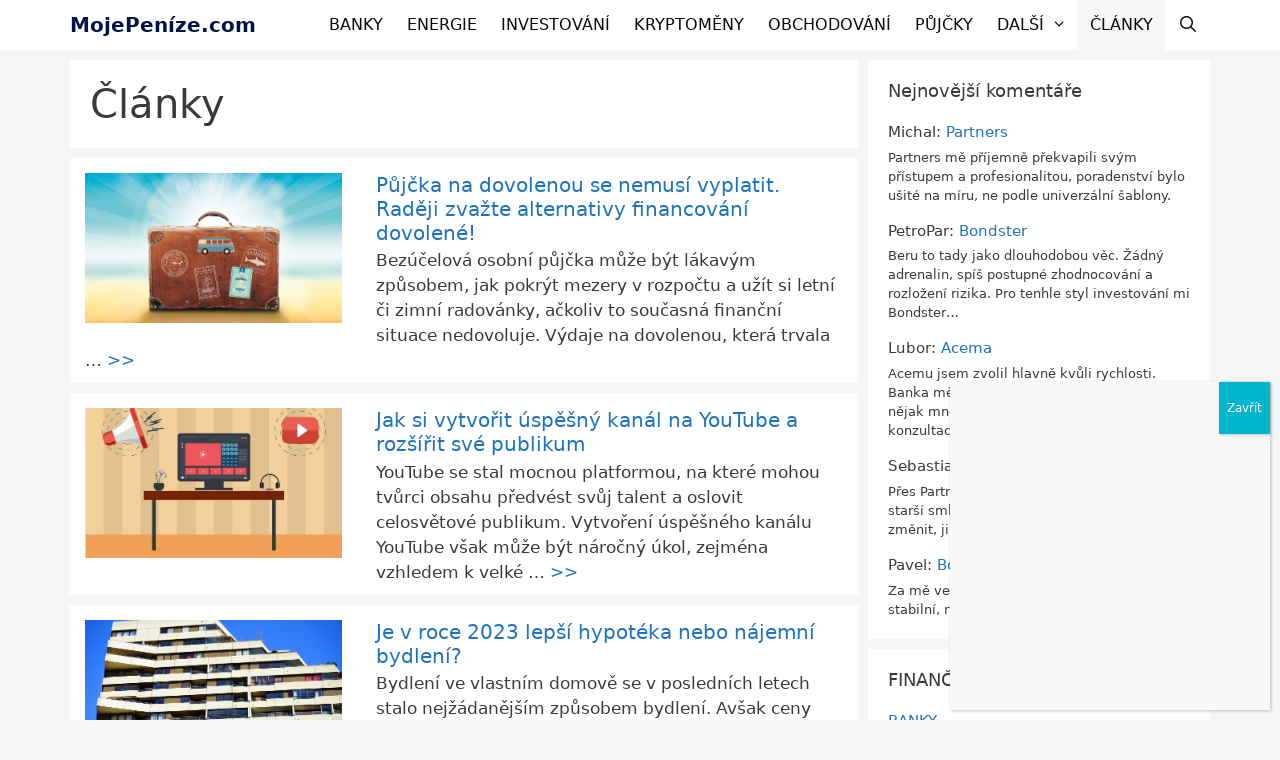

--- FILE ---
content_type: text/html; charset=UTF-8
request_url: https://www.mojepenize.com/category/clanky/
body_size: 16860
content:
<!DOCTYPE html>
<html lang="cs">
<head>
	<meta charset="UTF-8">
	<meta name='robots' content='index, follow, max-image-preview:large, max-snippet:-1, max-video-preview:-1' />
<meta name="viewport" content="width=device-width, initial-scale=1">
	<!-- This site is optimized with the Yoast SEO plugin v22.5 - https://yoast.com/wordpress/plugins/seo/ -->
	<title>Články Archivy - MojePeníze.com</title>
	<link rel="canonical" href="https://www.mojepenize.com/category/clanky/" />
	<link rel="next" href="https://www.mojepenize.com/category/clanky/page/2/" />
	<meta property="og:locale" content="cs_CZ" />
	<meta property="og:type" content="article" />
	<meta property="og:title" content="Články Archivy - MojePeníze.com" />
	<meta property="og:url" content="https://www.mojepenize.com/category/clanky/" />
	<meta property="og:site_name" content="MojePeníze.com" />
	<meta name="twitter:card" content="summary_large_image" />
	<script type="application/ld+json" class="yoast-schema-graph">{"@context":"https://schema.org","@graph":[{"@type":"CollectionPage","@id":"https://www.mojepenize.com/category/clanky/","url":"https://www.mojepenize.com/category/clanky/","name":"Články Archivy - MojePeníze.com","isPartOf":{"@id":"https://www.mojepenize.com/#website"},"primaryImageOfPage":{"@id":"https://www.mojepenize.com/category/clanky/#primaryimage"},"image":{"@id":"https://www.mojepenize.com/category/clanky/#primaryimage"},"thumbnailUrl":"https://www.mojepenize.com/wp-content/uploads/2024/01/pujcka-na-dovolenou.jpg","breadcrumb":{"@id":"https://www.mojepenize.com/category/clanky/#breadcrumb"},"inLanguage":"cs"},{"@type":"ImageObject","inLanguage":"cs","@id":"https://www.mojepenize.com/category/clanky/#primaryimage","url":"https://www.mojepenize.com/wp-content/uploads/2024/01/pujcka-na-dovolenou.jpg","contentUrl":"https://www.mojepenize.com/wp-content/uploads/2024/01/pujcka-na-dovolenou.jpg","width":1280,"height":853},{"@type":"BreadcrumbList","@id":"https://www.mojepenize.com/category/clanky/#breadcrumb","itemListElement":[{"@type":"ListItem","position":1,"name":"Domů","item":"https://www.mojepenize.com/"},{"@type":"ListItem","position":2,"name":"Články"}]},{"@type":"WebSite","@id":"https://www.mojepenize.com/#website","url":"https://www.mojepenize.com/","name":"MojePeníze.com","description":"Svět financí jednoduše!","potentialAction":[{"@type":"SearchAction","target":{"@type":"EntryPoint","urlTemplate":"https://www.mojepenize.com/?s={search_term_string}"},"query-input":"required name=search_term_string"}],"inLanguage":"cs"}]}</script>
	<!-- / Yoast SEO plugin. -->


<link rel="alternate" type="application/rss+xml" title="MojePeníze.com &raquo; RSS zdroj" href="https://www.mojepenize.com/feed/" />
<link rel="alternate" type="application/rss+xml" title="MojePeníze.com &raquo; RSS komentářů" href="https://www.mojepenize.com/comments/feed/" />
<link rel="alternate" type="application/rss+xml" title="MojePeníze.com &raquo; RSS pro rubriku Články" href="https://www.mojepenize.com/category/clanky/feed/" />
<script>
window._wpemojiSettings = {"baseUrl":"https:\/\/s.w.org\/images\/core\/emoji\/15.0.3\/72x72\/","ext":".png","svgUrl":"https:\/\/s.w.org\/images\/core\/emoji\/15.0.3\/svg\/","svgExt":".svg","source":{"concatemoji":"https:\/\/www.mojepenize.com\/wp-includes\/js\/wp-emoji-release.min.js?ver=6.5.7"}};
/*! This file is auto-generated */
!function(i,n){var o,s,e;function c(e){try{var t={supportTests:e,timestamp:(new Date).valueOf()};sessionStorage.setItem(o,JSON.stringify(t))}catch(e){}}function p(e,t,n){e.clearRect(0,0,e.canvas.width,e.canvas.height),e.fillText(t,0,0);var t=new Uint32Array(e.getImageData(0,0,e.canvas.width,e.canvas.height).data),r=(e.clearRect(0,0,e.canvas.width,e.canvas.height),e.fillText(n,0,0),new Uint32Array(e.getImageData(0,0,e.canvas.width,e.canvas.height).data));return t.every(function(e,t){return e===r[t]})}function u(e,t,n){switch(t){case"flag":return n(e,"\ud83c\udff3\ufe0f\u200d\u26a7\ufe0f","\ud83c\udff3\ufe0f\u200b\u26a7\ufe0f")?!1:!n(e,"\ud83c\uddfa\ud83c\uddf3","\ud83c\uddfa\u200b\ud83c\uddf3")&&!n(e,"\ud83c\udff4\udb40\udc67\udb40\udc62\udb40\udc65\udb40\udc6e\udb40\udc67\udb40\udc7f","\ud83c\udff4\u200b\udb40\udc67\u200b\udb40\udc62\u200b\udb40\udc65\u200b\udb40\udc6e\u200b\udb40\udc67\u200b\udb40\udc7f");case"emoji":return!n(e,"\ud83d\udc26\u200d\u2b1b","\ud83d\udc26\u200b\u2b1b")}return!1}function f(e,t,n){var r="undefined"!=typeof WorkerGlobalScope&&self instanceof WorkerGlobalScope?new OffscreenCanvas(300,150):i.createElement("canvas"),a=r.getContext("2d",{willReadFrequently:!0}),o=(a.textBaseline="top",a.font="600 32px Arial",{});return e.forEach(function(e){o[e]=t(a,e,n)}),o}function t(e){var t=i.createElement("script");t.src=e,t.defer=!0,i.head.appendChild(t)}"undefined"!=typeof Promise&&(o="wpEmojiSettingsSupports",s=["flag","emoji"],n.supports={everything:!0,everythingExceptFlag:!0},e=new Promise(function(e){i.addEventListener("DOMContentLoaded",e,{once:!0})}),new Promise(function(t){var n=function(){try{var e=JSON.parse(sessionStorage.getItem(o));if("object"==typeof e&&"number"==typeof e.timestamp&&(new Date).valueOf()<e.timestamp+604800&&"object"==typeof e.supportTests)return e.supportTests}catch(e){}return null}();if(!n){if("undefined"!=typeof Worker&&"undefined"!=typeof OffscreenCanvas&&"undefined"!=typeof URL&&URL.createObjectURL&&"undefined"!=typeof Blob)try{var e="postMessage("+f.toString()+"("+[JSON.stringify(s),u.toString(),p.toString()].join(",")+"));",r=new Blob([e],{type:"text/javascript"}),a=new Worker(URL.createObjectURL(r),{name:"wpTestEmojiSupports"});return void(a.onmessage=function(e){c(n=e.data),a.terminate(),t(n)})}catch(e){}c(n=f(s,u,p))}t(n)}).then(function(e){for(var t in e)n.supports[t]=e[t],n.supports.everything=n.supports.everything&&n.supports[t],"flag"!==t&&(n.supports.everythingExceptFlag=n.supports.everythingExceptFlag&&n.supports[t]);n.supports.everythingExceptFlag=n.supports.everythingExceptFlag&&!n.supports.flag,n.DOMReady=!1,n.readyCallback=function(){n.DOMReady=!0}}).then(function(){return e}).then(function(){var e;n.supports.everything||(n.readyCallback(),(e=n.source||{}).concatemoji?t(e.concatemoji):e.wpemoji&&e.twemoji&&(t(e.twemoji),t(e.wpemoji)))}))}((window,document),window._wpemojiSettings);
</script>
<!-- mojepenize.com is managing ads with Advanced Ads --><script id="mojep-ready">
			window.advanced_ads_ready=function(e,a){a=a||"complete";var d=function(e){return"interactive"===a?"loading"!==e:"complete"===e};d(document.readyState)?e():document.addEventListener("readystatechange",(function(a){d(a.target.readyState)&&e()}),{once:"interactive"===a})},window.advanced_ads_ready_queue=window.advanced_ads_ready_queue||[];		</script>
		<style id='wp-emoji-styles-inline-css'>

	img.wp-smiley, img.emoji {
		display: inline !important;
		border: none !important;
		box-shadow: none !important;
		height: 1em !important;
		width: 1em !important;
		margin: 0 0.07em !important;
		vertical-align: -0.1em !important;
		background: none !important;
		padding: 0 !important;
	}
</style>
<link rel='stylesheet' id='wp-block-library-css' href='https://www.mojepenize.com/wp-includes/css/dist/block-library/style.min.css?ver=6.5.7' media='all' />
<style id='classic-theme-styles-inline-css'>
/*! This file is auto-generated */
.wp-block-button__link{color:#fff;background-color:#32373c;border-radius:9999px;box-shadow:none;text-decoration:none;padding:calc(.667em + 2px) calc(1.333em + 2px);font-size:1.125em}.wp-block-file__button{background:#32373c;color:#fff;text-decoration:none}
</style>
<style id='global-styles-inline-css'>
body{--wp--preset--color--black: #000000;--wp--preset--color--cyan-bluish-gray: #abb8c3;--wp--preset--color--white: #ffffff;--wp--preset--color--pale-pink: #f78da7;--wp--preset--color--vivid-red: #cf2e2e;--wp--preset--color--luminous-vivid-orange: #ff6900;--wp--preset--color--luminous-vivid-amber: #fcb900;--wp--preset--color--light-green-cyan: #7bdcb5;--wp--preset--color--vivid-green-cyan: #00d084;--wp--preset--color--pale-cyan-blue: #8ed1fc;--wp--preset--color--vivid-cyan-blue: #0693e3;--wp--preset--color--vivid-purple: #9b51e0;--wp--preset--color--contrast: var(--contrast);--wp--preset--color--contrast-2: var(--contrast-2);--wp--preset--color--contrast-3: var(--contrast-3);--wp--preset--color--base: var(--base);--wp--preset--color--base-2: var(--base-2);--wp--preset--color--base-3: var(--base-3);--wp--preset--color--accent: var(--accent);--wp--preset--gradient--vivid-cyan-blue-to-vivid-purple: linear-gradient(135deg,rgba(6,147,227,1) 0%,rgb(155,81,224) 100%);--wp--preset--gradient--light-green-cyan-to-vivid-green-cyan: linear-gradient(135deg,rgb(122,220,180) 0%,rgb(0,208,130) 100%);--wp--preset--gradient--luminous-vivid-amber-to-luminous-vivid-orange: linear-gradient(135deg,rgba(252,185,0,1) 0%,rgba(255,105,0,1) 100%);--wp--preset--gradient--luminous-vivid-orange-to-vivid-red: linear-gradient(135deg,rgba(255,105,0,1) 0%,rgb(207,46,46) 100%);--wp--preset--gradient--very-light-gray-to-cyan-bluish-gray: linear-gradient(135deg,rgb(238,238,238) 0%,rgb(169,184,195) 100%);--wp--preset--gradient--cool-to-warm-spectrum: linear-gradient(135deg,rgb(74,234,220) 0%,rgb(151,120,209) 20%,rgb(207,42,186) 40%,rgb(238,44,130) 60%,rgb(251,105,98) 80%,rgb(254,248,76) 100%);--wp--preset--gradient--blush-light-purple: linear-gradient(135deg,rgb(255,206,236) 0%,rgb(152,150,240) 100%);--wp--preset--gradient--blush-bordeaux: linear-gradient(135deg,rgb(254,205,165) 0%,rgb(254,45,45) 50%,rgb(107,0,62) 100%);--wp--preset--gradient--luminous-dusk: linear-gradient(135deg,rgb(255,203,112) 0%,rgb(199,81,192) 50%,rgb(65,88,208) 100%);--wp--preset--gradient--pale-ocean: linear-gradient(135deg,rgb(255,245,203) 0%,rgb(182,227,212) 50%,rgb(51,167,181) 100%);--wp--preset--gradient--electric-grass: linear-gradient(135deg,rgb(202,248,128) 0%,rgb(113,206,126) 100%);--wp--preset--gradient--midnight: linear-gradient(135deg,rgb(2,3,129) 0%,rgb(40,116,252) 100%);--wp--preset--font-size--small: 13px;--wp--preset--font-size--medium: 20px;--wp--preset--font-size--large: 36px;--wp--preset--font-size--x-large: 42px;--wp--preset--spacing--20: 0.44rem;--wp--preset--spacing--30: 0.67rem;--wp--preset--spacing--40: 1rem;--wp--preset--spacing--50: 1.5rem;--wp--preset--spacing--60: 2.25rem;--wp--preset--spacing--70: 3.38rem;--wp--preset--spacing--80: 5.06rem;--wp--preset--shadow--natural: 6px 6px 9px rgba(0, 0, 0, 0.2);--wp--preset--shadow--deep: 12px 12px 50px rgba(0, 0, 0, 0.4);--wp--preset--shadow--sharp: 6px 6px 0px rgba(0, 0, 0, 0.2);--wp--preset--shadow--outlined: 6px 6px 0px -3px rgba(255, 255, 255, 1), 6px 6px rgba(0, 0, 0, 1);--wp--preset--shadow--crisp: 6px 6px 0px rgba(0, 0, 0, 1);}:where(.is-layout-flex){gap: 0.5em;}:where(.is-layout-grid){gap: 0.5em;}body .is-layout-flex{display: flex;}body .is-layout-flex{flex-wrap: wrap;align-items: center;}body .is-layout-flex > *{margin: 0;}body .is-layout-grid{display: grid;}body .is-layout-grid > *{margin: 0;}:where(.wp-block-columns.is-layout-flex){gap: 2em;}:where(.wp-block-columns.is-layout-grid){gap: 2em;}:where(.wp-block-post-template.is-layout-flex){gap: 1.25em;}:where(.wp-block-post-template.is-layout-grid){gap: 1.25em;}.has-black-color{color: var(--wp--preset--color--black) !important;}.has-cyan-bluish-gray-color{color: var(--wp--preset--color--cyan-bluish-gray) !important;}.has-white-color{color: var(--wp--preset--color--white) !important;}.has-pale-pink-color{color: var(--wp--preset--color--pale-pink) !important;}.has-vivid-red-color{color: var(--wp--preset--color--vivid-red) !important;}.has-luminous-vivid-orange-color{color: var(--wp--preset--color--luminous-vivid-orange) !important;}.has-luminous-vivid-amber-color{color: var(--wp--preset--color--luminous-vivid-amber) !important;}.has-light-green-cyan-color{color: var(--wp--preset--color--light-green-cyan) !important;}.has-vivid-green-cyan-color{color: var(--wp--preset--color--vivid-green-cyan) !important;}.has-pale-cyan-blue-color{color: var(--wp--preset--color--pale-cyan-blue) !important;}.has-vivid-cyan-blue-color{color: var(--wp--preset--color--vivid-cyan-blue) !important;}.has-vivid-purple-color{color: var(--wp--preset--color--vivid-purple) !important;}.has-black-background-color{background-color: var(--wp--preset--color--black) !important;}.has-cyan-bluish-gray-background-color{background-color: var(--wp--preset--color--cyan-bluish-gray) !important;}.has-white-background-color{background-color: var(--wp--preset--color--white) !important;}.has-pale-pink-background-color{background-color: var(--wp--preset--color--pale-pink) !important;}.has-vivid-red-background-color{background-color: var(--wp--preset--color--vivid-red) !important;}.has-luminous-vivid-orange-background-color{background-color: var(--wp--preset--color--luminous-vivid-orange) !important;}.has-luminous-vivid-amber-background-color{background-color: var(--wp--preset--color--luminous-vivid-amber) !important;}.has-light-green-cyan-background-color{background-color: var(--wp--preset--color--light-green-cyan) !important;}.has-vivid-green-cyan-background-color{background-color: var(--wp--preset--color--vivid-green-cyan) !important;}.has-pale-cyan-blue-background-color{background-color: var(--wp--preset--color--pale-cyan-blue) !important;}.has-vivid-cyan-blue-background-color{background-color: var(--wp--preset--color--vivid-cyan-blue) !important;}.has-vivid-purple-background-color{background-color: var(--wp--preset--color--vivid-purple) !important;}.has-black-border-color{border-color: var(--wp--preset--color--black) !important;}.has-cyan-bluish-gray-border-color{border-color: var(--wp--preset--color--cyan-bluish-gray) !important;}.has-white-border-color{border-color: var(--wp--preset--color--white) !important;}.has-pale-pink-border-color{border-color: var(--wp--preset--color--pale-pink) !important;}.has-vivid-red-border-color{border-color: var(--wp--preset--color--vivid-red) !important;}.has-luminous-vivid-orange-border-color{border-color: var(--wp--preset--color--luminous-vivid-orange) !important;}.has-luminous-vivid-amber-border-color{border-color: var(--wp--preset--color--luminous-vivid-amber) !important;}.has-light-green-cyan-border-color{border-color: var(--wp--preset--color--light-green-cyan) !important;}.has-vivid-green-cyan-border-color{border-color: var(--wp--preset--color--vivid-green-cyan) !important;}.has-pale-cyan-blue-border-color{border-color: var(--wp--preset--color--pale-cyan-blue) !important;}.has-vivid-cyan-blue-border-color{border-color: var(--wp--preset--color--vivid-cyan-blue) !important;}.has-vivid-purple-border-color{border-color: var(--wp--preset--color--vivid-purple) !important;}.has-vivid-cyan-blue-to-vivid-purple-gradient-background{background: var(--wp--preset--gradient--vivid-cyan-blue-to-vivid-purple) !important;}.has-light-green-cyan-to-vivid-green-cyan-gradient-background{background: var(--wp--preset--gradient--light-green-cyan-to-vivid-green-cyan) !important;}.has-luminous-vivid-amber-to-luminous-vivid-orange-gradient-background{background: var(--wp--preset--gradient--luminous-vivid-amber-to-luminous-vivid-orange) !important;}.has-luminous-vivid-orange-to-vivid-red-gradient-background{background: var(--wp--preset--gradient--luminous-vivid-orange-to-vivid-red) !important;}.has-very-light-gray-to-cyan-bluish-gray-gradient-background{background: var(--wp--preset--gradient--very-light-gray-to-cyan-bluish-gray) !important;}.has-cool-to-warm-spectrum-gradient-background{background: var(--wp--preset--gradient--cool-to-warm-spectrum) !important;}.has-blush-light-purple-gradient-background{background: var(--wp--preset--gradient--blush-light-purple) !important;}.has-blush-bordeaux-gradient-background{background: var(--wp--preset--gradient--blush-bordeaux) !important;}.has-luminous-dusk-gradient-background{background: var(--wp--preset--gradient--luminous-dusk) !important;}.has-pale-ocean-gradient-background{background: var(--wp--preset--gradient--pale-ocean) !important;}.has-electric-grass-gradient-background{background: var(--wp--preset--gradient--electric-grass) !important;}.has-midnight-gradient-background{background: var(--wp--preset--gradient--midnight) !important;}.has-small-font-size{font-size: var(--wp--preset--font-size--small) !important;}.has-medium-font-size{font-size: var(--wp--preset--font-size--medium) !important;}.has-large-font-size{font-size: var(--wp--preset--font-size--large) !important;}.has-x-large-font-size{font-size: var(--wp--preset--font-size--x-large) !important;}
.wp-block-navigation a:where(:not(.wp-element-button)){color: inherit;}
:where(.wp-block-post-template.is-layout-flex){gap: 1.25em;}:where(.wp-block-post-template.is-layout-grid){gap: 1.25em;}
:where(.wp-block-columns.is-layout-flex){gap: 2em;}:where(.wp-block-columns.is-layout-grid){gap: 2em;}
.wp-block-pullquote{font-size: 1.5em;line-height: 1.6;}
</style>
<link rel='stylesheet' id='wp-show-posts-css' href='https://www.mojepenize.com/wp-content/plugins/wp-show-posts/css/wp-show-posts-min.css?ver=1.1.6' media='all' />
<link rel='stylesheet' id='generate-style-grid-css' href='https://www.mojepenize.com/wp-content/themes/generatepress/assets/css/unsemantic-grid.min.css?ver=3.4.0' media='all' />
<link rel='stylesheet' id='generate-style-css' href='https://www.mojepenize.com/wp-content/themes/generatepress/assets/css/style.min.css?ver=3.4.0' media='all' />
<style id='generate-style-inline-css'>
.resize-featured-image .post-image img {width: 257px;height: 150px;-o-object-fit: cover;object-fit: cover;}
body{background-color:#f5f6f6;color:#3a3a3a;}a{color:#1e73be;}a:hover, a:focus, a:active{color:#000000;}body .grid-container{max-width:1140px;}.wp-block-group__inner-container{max-width:1140px;margin-left:auto;margin-right:auto;}.generate-back-to-top{font-size:20px;border-radius:3px;position:fixed;bottom:30px;right:30px;line-height:40px;width:40px;text-align:center;z-index:10;transition:opacity 300ms ease-in-out;opacity:0.1;transform:translateY(1000px);}.generate-back-to-top__show{opacity:1;transform:translateY(0);}.navigation-search{position:absolute;left:-99999px;pointer-events:none;visibility:hidden;z-index:20;width:100%;top:0;transition:opacity 100ms ease-in-out;opacity:0;}.navigation-search.nav-search-active{left:0;right:0;pointer-events:auto;visibility:visible;opacity:1;}.navigation-search input[type="search"]{outline:0;border:0;vertical-align:bottom;line-height:1;opacity:0.9;width:100%;z-index:20;border-radius:0;-webkit-appearance:none;height:60px;}.navigation-search input::-ms-clear{display:none;width:0;height:0;}.navigation-search input::-ms-reveal{display:none;width:0;height:0;}.navigation-search input::-webkit-search-decoration, .navigation-search input::-webkit-search-cancel-button, .navigation-search input::-webkit-search-results-button, .navigation-search input::-webkit-search-results-decoration{display:none;}.main-navigation li.search-item{z-index:21;}li.search-item.active{transition:opacity 100ms ease-in-out;}.nav-left-sidebar .main-navigation li.search-item.active,.nav-right-sidebar .main-navigation li.search-item.active{width:auto;display:inline-block;float:right;}.gen-sidebar-nav .navigation-search{top:auto;bottom:0;}:root{--contrast:#222222;--contrast-2:#575760;--contrast-3:#b2b2be;--base:#f0f0f0;--base-2:#f7f8f9;--base-3:#ffffff;--accent:#1e73be;}:root .has-contrast-color{color:var(--contrast);}:root .has-contrast-background-color{background-color:var(--contrast);}:root .has-contrast-2-color{color:var(--contrast-2);}:root .has-contrast-2-background-color{background-color:var(--contrast-2);}:root .has-contrast-3-color{color:var(--contrast-3);}:root .has-contrast-3-background-color{background-color:var(--contrast-3);}:root .has-base-color{color:var(--base);}:root .has-base-background-color{background-color:var(--base);}:root .has-base-2-color{color:var(--base-2);}:root .has-base-2-background-color{background-color:var(--base-2);}:root .has-base-3-color{color:var(--base-3);}:root .has-base-3-background-color{background-color:var(--base-3);}:root .has-accent-color{color:var(--accent);}:root .has-accent-background-color{background-color:var(--accent);}body, button, input, select, textarea{font-family:-apple-system, system-ui, BlinkMacSystemFont, "Segoe UI", Helvetica, Arial, sans-serif, "Apple Color Emoji", "Segoe UI Emoji", "Segoe UI Symbol";}body{line-height:1.5;}.entry-content > [class*="wp-block-"]:not(:last-child):not(.wp-block-heading){margin-bottom:1.5em;}.main-title{font-size:20px;}.main-navigation a, .menu-toggle{font-weight:500;text-transform:uppercase;font-size:16px;}.main-navigation .main-nav ul ul li a{font-size:15px;}.sidebar .widget, .footer-widgets .widget{font-size:15px;}h1{font-weight:300;font-size:40px;}h2{font-weight:500;font-size:24px;}h3{font-weight:500;font-size:18px;}h4{font-size:16px;}h5{font-size:inherit;}@media (max-width:768px){.main-title{font-size:20px;}h1{font-size:30px;}h2{font-size:25px;}}.top-bar{background-color:#636363;color:#ffffff;}.top-bar a{color:#ffffff;}.top-bar a:hover{color:#303030;}.site-header{background-color:#ffffff;color:#3a3a3a;}.site-header a{color:#3a3a3a;}.main-title a,.main-title a:hover{color:#001349;}.site-description{color:#757575;}.mobile-menu-control-wrapper .menu-toggle,.mobile-menu-control-wrapper .menu-toggle:hover,.mobile-menu-control-wrapper .menu-toggle:focus,.has-inline-mobile-toggle #site-navigation.toggled{background-color:rgba(0, 0, 0, 0.02);}.main-navigation,.main-navigation ul ul{background-color:#ffffff;}.main-navigation .main-nav ul li a, .main-navigation .menu-toggle, .main-navigation .menu-bar-items{color:#0a0a0a;}.main-navigation .main-nav ul li:not([class*="current-menu-"]):hover > a, .main-navigation .main-nav ul li:not([class*="current-menu-"]):focus > a, .main-navigation .main-nav ul li.sfHover:not([class*="current-menu-"]) > a, .main-navigation .menu-bar-item:hover > a, .main-navigation .menu-bar-item.sfHover > a{color:#3f3f3f;background-color:#f2f9fc;}button.menu-toggle:hover,button.menu-toggle:focus,.main-navigation .mobile-bar-items a,.main-navigation .mobile-bar-items a:hover,.main-navigation .mobile-bar-items a:focus{color:#0a0a0a;}.main-navigation .main-nav ul li[class*="current-menu-"] > a{color:#0a0a0a;background-color:#f5f6f6;}.navigation-search input[type="search"],.navigation-search input[type="search"]:active, .navigation-search input[type="search"]:focus, .main-navigation .main-nav ul li.search-item.active > a, .main-navigation .menu-bar-items .search-item.active > a{color:#0a0a0a;background-color:#f2f9fc;}.main-navigation ul ul{background-color:#f4f4f4;}.main-navigation .main-nav ul ul li a{color:#0a0a0a;}.main-navigation .main-nav ul ul li:not([class*="current-menu-"]):hover > a,.main-navigation .main-nav ul ul li:not([class*="current-menu-"]):focus > a, .main-navigation .main-nav ul ul li.sfHover:not([class*="current-menu-"]) > a{color:#0a0a0a;background-color:#f2f2f2;}.main-navigation .main-nav ul ul li[class*="current-menu-"] > a{color:#0a0a0a;background-color:rgba(244,244,244,0.76);}.separate-containers .inside-article, .separate-containers .comments-area, .separate-containers .page-header, .one-container .container, .separate-containers .paging-navigation, .inside-page-header{background-color:#ffffff;}.entry-meta{color:#595959;}.entry-meta a{color:#595959;}.entry-meta a:hover{color:#1e73be;}.sidebar .widget{background-color:#ffffff;}.sidebar .widget .widget-title{color:#000000;}.footer-widgets{color:var(--contrast);background-color:#282828;}.footer-widgets a:hover{color:var(--contrast);}.footer-widgets .widget-title{color:#000000;}.site-info{color:#0f0f0f;background-color:#ffffff;}.site-info a{color:var(--contrast);}.site-info a:hover{color:#606060;}.footer-bar .widget_nav_menu .current-menu-item a{color:#606060;}input[type="text"],input[type="email"],input[type="url"],input[type="password"],input[type="search"],input[type="tel"],input[type="number"],textarea,select{color:#666666;background-color:#fafafa;border-color:#cccccc;}input[type="text"]:focus,input[type="email"]:focus,input[type="url"]:focus,input[type="password"]:focus,input[type="search"]:focus,input[type="tel"]:focus,input[type="number"]:focus,textarea:focus,select:focus{color:#666666;background-color:#ffffff;border-color:#bfbfbf;}button,html input[type="button"],input[type="reset"],input[type="submit"],a.button,a.wp-block-button__link:not(.has-background){color:#ffffff;background-color:#666666;}button:hover,html input[type="button"]:hover,input[type="reset"]:hover,input[type="submit"]:hover,a.button:hover,button:focus,html input[type="button"]:focus,input[type="reset"]:focus,input[type="submit"]:focus,a.button:focus,a.wp-block-button__link:not(.has-background):active,a.wp-block-button__link:not(.has-background):focus,a.wp-block-button__link:not(.has-background):hover{color:#ffffff;background-color:#3f3f3f;}a.generate-back-to-top{background-color:rgba( 0,0,0,0.4 );color:#ffffff;}a.generate-back-to-top:hover,a.generate-back-to-top:focus{background-color:rgba( 0,0,0,0.6 );color:#ffffff;}:root{--gp-search-modal-bg-color:var(--base-3);--gp-search-modal-text-color:var(--contrast);--gp-search-modal-overlay-bg-color:rgba(0,0,0,0.2);}@media (max-width: 768px){.main-navigation .menu-bar-item:hover > a, .main-navigation .menu-bar-item.sfHover > a{background:none;color:#0a0a0a;}}.inside-top-bar{padding:10px;}.inside-header{padding:40px;}.separate-containers .inside-article, .separate-containers .comments-area, .separate-containers .page-header, .separate-containers .paging-navigation, .one-container .site-content, .inside-page-header{padding:20px;}.site-main .wp-block-group__inner-container{padding:20px;}.entry-content .alignwide, body:not(.no-sidebar) .entry-content .alignfull{margin-left:-20px;width:calc(100% + 40px);max-width:calc(100% + 40px);}.one-container.right-sidebar .site-main,.one-container.both-right .site-main{margin-right:20px;}.one-container.left-sidebar .site-main,.one-container.both-left .site-main{margin-left:20px;}.one-container.both-sidebars .site-main{margin:0px 20px 0px 20px;}.separate-containers .widget, .separate-containers .site-main > *, .separate-containers .page-header, .widget-area .main-navigation{margin-bottom:10px;}.separate-containers .site-main{margin:10px;}.both-right.separate-containers .inside-left-sidebar{margin-right:5px;}.both-right.separate-containers .inside-right-sidebar{margin-left:5px;}.both-left.separate-containers .inside-left-sidebar{margin-right:5px;}.both-left.separate-containers .inside-right-sidebar{margin-left:5px;}.separate-containers .page-header-image, .separate-containers .page-header-contained, .separate-containers .page-header-image-single, .separate-containers .page-header-content-single{margin-top:10px;}.separate-containers .inside-right-sidebar, .separate-containers .inside-left-sidebar{margin-top:10px;margin-bottom:10px;}.main-navigation .main-nav ul li a,.menu-toggle,.main-navigation .mobile-bar-items a{padding-left:12px;padding-right:12px;line-height:50px;}.main-navigation .main-nav ul ul li a{padding:10px 12px 10px 12px;}.navigation-search input[type="search"]{height:50px;}.rtl .menu-item-has-children .dropdown-menu-toggle{padding-left:12px;}.menu-item-has-children .dropdown-menu-toggle{padding-right:12px;}.rtl .main-navigation .main-nav ul li.menu-item-has-children > a{padding-right:12px;}.widget-area .widget{padding:20px;}.footer-widgets{padding:20px;}.site-info{padding:20px;}@media (max-width:768px){.separate-containers .inside-article, .separate-containers .comments-area, .separate-containers .page-header, .separate-containers .paging-navigation, .one-container .site-content, .inside-page-header{padding:30px;}.site-main .wp-block-group__inner-container{padding:30px;}.site-info{padding-right:10px;padding-left:10px;}.entry-content .alignwide, body:not(.no-sidebar) .entry-content .alignfull{margin-left:-30px;width:calc(100% + 60px);max-width:calc(100% + 60px);}}@media (max-width: 768px){.main-navigation .menu-toggle,.main-navigation .mobile-bar-items,.sidebar-nav-mobile:not(#sticky-placeholder){display:block;}.main-navigation ul,.gen-sidebar-nav{display:none;}[class*="nav-float-"] .site-header .inside-header > *{float:none;clear:both;}}
.dynamic-author-image-rounded{border-radius:100%;}.dynamic-featured-image, .dynamic-author-image{vertical-align:middle;}.one-container.blog .dynamic-content-template:not(:last-child), .one-container.archive .dynamic-content-template:not(:last-child){padding-bottom:0px;}.dynamic-entry-excerpt > p:last-child{margin-bottom:0px;}
.main-navigation .main-nav ul li a,.menu-toggle,.main-navigation .mobile-bar-items a{transition: line-height 300ms ease}
h2.entry-title{font-size:20px;}.navigation-branding .main-title{font-weight:bold;text-transform:none;font-size:20px;}@media (max-width: 768px){.navigation-branding .main-title{font-size:20px;}}
.post-image:not(:first-child), .page-content:not(:first-child), .entry-content:not(:first-child), .entry-summary:not(:first-child), footer.entry-meta{margin-top:0.2em;}.post-image-above-header .inside-article div.featured-image, .post-image-above-header .inside-article div.post-image{margin-bottom:0.2em;}
</style>
<link rel='stylesheet' id='generate-mobile-style-css' href='https://www.mojepenize.com/wp-content/themes/generatepress/assets/css/mobile.min.css?ver=3.4.0' media='all' />
<link rel='stylesheet' id='generate-font-icons-css' href='https://www.mojepenize.com/wp-content/themes/generatepress/assets/css/components/font-icons.min.css?ver=3.4.0' media='all' />
<link rel='stylesheet' id='font-awesome-css' href='https://www.mojepenize.com/wp-content/themes/generatepress/assets/css/components/font-awesome.min.css?ver=4.7' media='all' />
<link rel='stylesheet' id='generate-child-css' href='https://www.mojepenize.com/wp-content/themes/generatepress-child/style.css?ver=1633634518' media='all' />
<link rel='stylesheet' id='recent-posts-widget-with-thumbnails-public-style-css' href='https://www.mojepenize.com/wp-content/plugins/recent-posts-widget-with-thumbnails/public.css?ver=7.1.1' media='all' />
<link rel='stylesheet' id='popup-maker-site-css' href='//www.mojepenize.com/wp-content/uploads/pum/pum-site-styles.css?generated=1713289473&#038;ver=1.18.5' media='all' />
<style id='generateblocks-inline-css'>
.gb-container .wp-block-image img{vertical-align:middle;}.gb-container .gb-shape{position:absolute;overflow:hidden;pointer-events:none;line-height:0;}.gb-container .gb-shape svg{fill:currentColor;}.gb-container-3831c1fa > .gb-inside-container{padding:0;max-width:1140px;margin-left:auto;margin-right:auto;}.gb-grid-wrapper > .gb-grid-column-3831c1fa > .gb-container{display:flex;flex-direction:column;height:100%;}.gb-container-33b64720 > .gb-inside-container{max-width:1140px;margin-left:auto;margin-right:auto;}.gb-grid-wrapper > .gb-grid-column-33b64720 > .gb-container{display:flex;flex-direction:column;height:100%;}
</style>
<link rel='stylesheet' id='generate-blog-images-css' href='https://www.mojepenize.com/wp-content/plugins/gp-premium/blog/functions/css/featured-images.min.css?ver=2.4.0' media='all' />
<link rel='stylesheet' id='generate-sticky-css' href='https://www.mojepenize.com/wp-content/plugins/gp-premium/menu-plus/functions/css/sticky.min.css?ver=2.4.0' media='all' />
<link rel='stylesheet' id='generate-navigation-branding-css' href='https://www.mojepenize.com/wp-content/plugins/gp-premium/menu-plus/functions/css/navigation-branding.min.css?ver=2.4.0' media='all' />
<style id='generate-navigation-branding-inline-css'>
.navigation-branding img, .site-logo.mobile-header-logo img{height:50px;width:auto;}.navigation-branding .main-title{line-height:50px;}@media (max-width: 1150px){#site-navigation .navigation-branding, #sticky-navigation .navigation-branding{margin-left:10px;}}@media (max-width: 768px){.main-navigation:not(.slideout-navigation) .main-nav{-ms-flex:0 0 100%;flex:0 0 100%;}.main-navigation:not(.slideout-navigation) .inside-navigation{-ms-flex-wrap:wrap;flex-wrap:wrap;display:-webkit-box;display:-ms-flexbox;display:flex;}.nav-aligned-center .navigation-branding, .nav-aligned-left .navigation-branding{margin-right:auto;}.nav-aligned-center  .main-navigation.has-branding:not(.slideout-navigation) .inside-navigation .main-nav,.nav-aligned-center  .main-navigation.has-sticky-branding.navigation-stick .inside-navigation .main-nav,.nav-aligned-left  .main-navigation.has-branding:not(.slideout-navigation) .inside-navigation .main-nav,.nav-aligned-left  .main-navigation.has-sticky-branding.navigation-stick .inside-navigation .main-nav{margin-right:0px;}}
</style>
<script src="https://www.mojepenize.com/wp-includes/js/jquery/jquery.min.js?ver=3.7.1" id="jquery-core-js"></script>
<script src="https://www.mojepenize.com/wp-includes/js/jquery/jquery-migrate.min.js?ver=3.4.1" id="jquery-migrate-js"></script>
<link rel="https://api.w.org/" href="https://www.mojepenize.com/wp-json/" /><link rel="alternate" type="application/json" href="https://www.mojepenize.com/wp-json/wp/v2/categories/1" /><link rel="EditURI" type="application/rsd+xml" title="RSD" href="https://www.mojepenize.com/xmlrpc.php?rsd" />
<meta name="generator" content="WordPress 6.5.7" />
</head>

<body class="archive category category-clanky category-1 wp-embed-responsive post-image-above-header post-image-aligned-left sticky-menu-no-transition sticky-enabled desktop-sticky-menu right-sidebar nav-below-header separate-containers fluid-header active-footer-widgets-1 nav-search-enabled nav-aligned-right header-aligned-left dropdown-hover" itemtype="https://schema.org/Blog" itemscope>
	<a class="screen-reader-text skip-link" href="#content" title="Přeskočit na obsah">Přeskočit na obsah</a>		<nav class="has-branding main-navigation sub-menu-right" id="site-navigation" aria-label="Primární"  itemtype="https://schema.org/SiteNavigationElement" itemscope>
			<div class="inside-navigation grid-container grid-parent">
				<div class="navigation-branding"><p class="main-title" itemprop="headline">
					<a href="https://www.mojepenize.com/" rel="home">
						MojePeníze.com
					</a>
				</p></div><form method="get" class="search-form navigation-search" action="https://www.mojepenize.com/">
					<input type="search" class="search-field" value="" name="s" title="Hledat" />
				</form>		<div class="mobile-bar-items">
						<span class="search-item">
				<a aria-label="Otevřít vyhledávání" href="#">
									</a>
			</span>
		</div>
						<button class="menu-toggle" aria-controls="primary-menu" aria-expanded="false">
					<span class="mobile-menu">Menu</span>				</button>
				<div id="primary-menu" class="main-nav"><ul id="menu-main-menu" class=" menu sf-menu"><li id="menu-item-2674" class="menu-item menu-item-type-post_type menu-item-object-page menu-item-2674"><a href="https://www.mojepenize.com/srovnani-bankovni-instituce/">Banky</a></li>
<li id="menu-item-2656" class="menu-item menu-item-type-post_type menu-item-object-page menu-item-2656"><a href="https://www.mojepenize.com/energeticke-spolecnosti/">Energie</a></li>
<li id="menu-item-2683" class="menu-item menu-item-type-post_type menu-item-object-page menu-item-2683"><a href="https://www.mojepenize.com/srovnani-investicni-spolecnosti-a-platformy/">Investování</a></li>
<li id="menu-item-2909" class="menu-item menu-item-type-post_type menu-item-object-page menu-item-2909"><a href="https://www.mojepenize.com/srovnani-kryptomenove-smenarny/">Kryptoměny</a></li>
<li id="menu-item-2687" class="menu-item menu-item-type-post_type menu-item-object-page menu-item-2687"><a href="https://www.mojepenize.com/srovnani-obchodni-spolecnosti-a-platformy/">Obchodování</a></li>
<li id="menu-item-2700" class="menu-item menu-item-type-post_type menu-item-object-page menu-item-2700"><a href="https://www.mojepenize.com/srovnani-nebankovni-pujcky/">Půjčky</a></li>
<li id="menu-item-2825" class="menu-item menu-item-type-custom menu-item-object-custom menu-item-has-children menu-item-2825"><a href="#">Další<span role="presentation" class="dropdown-menu-toggle"></span></a>
<ul class="sub-menu">
	<li id="menu-item-2717" class="menu-item menu-item-type-post_type menu-item-object-page menu-item-2717"><a href="https://www.mojepenize.com/srovnani-mobilni-operatori/">Mobilní operátoři</a></li>
	<li id="menu-item-3209" class="menu-item menu-item-type-post_type menu-item-object-page menu-item-3209"><a href="https://www.mojepenize.com/osobni-finance/">Osobní finance</a></li>
	<li id="menu-item-2678" class="menu-item menu-item-type-post_type menu-item-object-page menu-item-2678"><a href="https://www.mojepenize.com/srovnani-pojistovny/">Pojišťovny</a></li>
	<li id="menu-item-3208" class="menu-item menu-item-type-post_type menu-item-object-page menu-item-3208"><a href="https://www.mojepenize.com/prace-a-podnikani/">Práce a podnikání</a></li>
</ul>
</li>
<li id="menu-item-35" class="menu-item menu-item-type-taxonomy menu-item-object-category current-menu-item menu-item-35"><a href="https://www.mojepenize.com/category/clanky/" aria-current="page">Články</a></li>
<li class="search-item menu-item-align-right"><a aria-label="Otevřít vyhledávání" href="#"></a></li></ul></div>			</div>
		</nav>
		
	<div class="site grid-container container hfeed grid-parent" id="page">
				<div class="site-content" id="content">
			
	<div id="primary" class="content-area grid-parent mobile-grid-100 grid-70 tablet-grid-70">
		<main id="main" class="site-main">
					<header class="page-header" aria-label="Stránka">
			
			<h1 class="page-title">
				Články			</h1>

					</header>
		<article id="post-3433" class="post-3433 post type-post status-publish format-standard has-post-thumbnail hentry category-clanky tag-pujcky resize-featured-image" itemtype="https://schema.org/CreativeWork" itemscope>
	<div class="inside-article">
		<div class="post-image">
						
						<a href="https://www.mojepenize.com/pujcka-na-dovolenou-se-nemusi-vyplatit-radeji-zvazte-alternativy-financovani-dovolene/">
							<img width="1280" height="853" src="https://www.mojepenize.com/wp-content/uploads/2024/01/pujcka-na-dovolenou.jpg" class="attachment-full size-full wp-post-image" alt="" itemprop="image" decoding="async" fetchpriority="high" srcset="https://www.mojepenize.com/wp-content/uploads/2024/01/pujcka-na-dovolenou.jpg 1280w, https://www.mojepenize.com/wp-content/uploads/2024/01/pujcka-na-dovolenou-300x200.jpg 300w, https://www.mojepenize.com/wp-content/uploads/2024/01/pujcka-na-dovolenou-1024x682.jpg 1024w, https://www.mojepenize.com/wp-content/uploads/2024/01/pujcka-na-dovolenou-768x512.jpg 768w" sizes="(max-width: 1280px) 100vw, 1280px" />
						</a>
					</div>			<header class="entry-header">
				<h2 class="entry-title" itemprop="headline"><a href="https://www.mojepenize.com/pujcka-na-dovolenou-se-nemusi-vyplatit-radeji-zvazte-alternativy-financovani-dovolene/" rel="bookmark">Půjčka na dovolenou se nemusí vyplatit. Raději zvažte alternativy financování dovolené!</a></h2>			</header>
			
			<div class="entry-summary" itemprop="text">
				<p>Bezúčelová osobní půjčka může být lákavým způsobem, jak pokrýt mezery v rozpočtu a užít si letní či zimní radovánky, ačkoliv to současná finanční situace nedovoluje. Výdaje na dovolenou, která trvala &#8230; <a title="Půjčka na dovolenou se nemusí vyplatit. Raději zvažte alternativy financování dovolené!" class="read-more" href="https://www.mojepenize.com/pujcka-na-dovolenou-se-nemusi-vyplatit-radeji-zvazte-alternativy-financovani-dovolene/" aria-label="Read more about Půjčka na dovolenou se nemusí vyplatit. Raději zvažte alternativy financování dovolené!">&gt;&gt;</a></p>
			</div>

			</div>
</article>
<article id="post-3424" class="post-3424 post type-post status-publish format-standard has-post-thumbnail hentry category-clanky tag-youtube resize-featured-image" itemtype="https://schema.org/CreativeWork" itemscope>
	<div class="inside-article">
		<div class="post-image">
						
						<a href="https://www.mojepenize.com/jak-si-vytvorit-uspesny-kanal-na-youtube-a-rozsirit-sve-publikum/">
							<img width="1280" height="853" src="https://www.mojepenize.com/wp-content/uploads/2023/05/youtube-kanal.jpg" class="attachment-full size-full wp-post-image" alt="" itemprop="image" decoding="async" srcset="https://www.mojepenize.com/wp-content/uploads/2023/05/youtube-kanal.jpg 1280w, https://www.mojepenize.com/wp-content/uploads/2023/05/youtube-kanal-300x200.jpg 300w, https://www.mojepenize.com/wp-content/uploads/2023/05/youtube-kanal-1024x682.jpg 1024w, https://www.mojepenize.com/wp-content/uploads/2023/05/youtube-kanal-768x512.jpg 768w" sizes="(max-width: 1280px) 100vw, 1280px" />
						</a>
					</div>			<header class="entry-header">
				<h2 class="entry-title" itemprop="headline"><a href="https://www.mojepenize.com/jak-si-vytvorit-uspesny-kanal-na-youtube-a-rozsirit-sve-publikum/" rel="bookmark">Jak si vytvořit úspěšný kanál na YouTube a rozšířit své publikum</a></h2>			</header>
			
			<div class="entry-summary" itemprop="text">
				<p>YouTube se stal mocnou platformou, na které mohou tvůrci obsahu předvést svůj talent a oslovit celosvětové publikum. Vytvoření úspěšného kanálu YouTube však může být náročný úkol, zejména vzhledem k velké &#8230; <a title="Jak si vytvořit úspěšný kanál na YouTube a rozšířit své publikum" class="read-more" href="https://www.mojepenize.com/jak-si-vytvorit-uspesny-kanal-na-youtube-a-rozsirit-sve-publikum/" aria-label="Read more about Jak si vytvořit úspěšný kanál na YouTube a rozšířit své publikum">&gt;&gt;</a></p>
			</div>

			</div>
</article>
<article id="post-3412" class="post-3412 post type-post status-publish format-standard has-post-thumbnail hentry category-clanky tag-hypoteka resize-featured-image" itemtype="https://schema.org/CreativeWork" itemscope>
	<div class="inside-article">
		<div class="post-image">
						
						<a href="https://www.mojepenize.com/je-v-roce-2023-lepsi-hypoteka-nebo-najemni-bydleni/">
							<img width="1280" height="853" src="https://www.mojepenize.com/wp-content/uploads/2023/04/hypoteka-2023.jpg" class="attachment-full size-full wp-post-image" alt="" itemprop="image" decoding="async" srcset="https://www.mojepenize.com/wp-content/uploads/2023/04/hypoteka-2023.jpg 1280w, https://www.mojepenize.com/wp-content/uploads/2023/04/hypoteka-2023-300x200.jpg 300w, https://www.mojepenize.com/wp-content/uploads/2023/04/hypoteka-2023-1024x682.jpg 1024w, https://www.mojepenize.com/wp-content/uploads/2023/04/hypoteka-2023-768x512.jpg 768w" sizes="(max-width: 1280px) 100vw, 1280px" />
						</a>
					</div>			<header class="entry-header">
				<h2 class="entry-title" itemprop="headline"><a href="https://www.mojepenize.com/je-v-roce-2023-lepsi-hypoteka-nebo-najemni-bydleni/" rel="bookmark">Je v roce 2023 lepší hypotéka nebo nájemní bydlení?</a></h2>			</header>
			
			<div class="entry-summary" itemprop="text">
				<p>Bydlení ve vlastním domově se v posledních letech stalo nejžádanějším způsobem bydlení. Avšak ceny nemovitostí se vyrovnaly s cenami v jiných západních evropských zemích, což vlastní bydlení činí téměř nedostupným &#8230; <a title="Je v roce 2023 lepší hypotéka nebo nájemní bydlení?" class="read-more" href="https://www.mojepenize.com/je-v-roce-2023-lepsi-hypoteka-nebo-najemni-bydleni/" aria-label="Read more about Je v roce 2023 lepší hypotéka nebo nájemní bydlení?">&gt;&gt;</a></p>
			</div>

			</div>
</article>
<article id="post-3405" class="post-3405 post type-post status-publish format-standard has-post-thumbnail hentry category-clanky tag-danove-priznani resize-featured-image" itemtype="https://schema.org/CreativeWork" itemscope>
	<div class="inside-article">
		<div class="post-image">
						
						<a href="https://www.mojepenize.com/podani-danoveho-priznani-pres-datovou-schranku/">
							<img width="1280" height="825" src="https://www.mojepenize.com/wp-content/uploads/2023/03/danove-priznani-2023.jpg" class="attachment-full size-full wp-post-image" alt="" itemprop="image" decoding="async" loading="lazy" srcset="https://www.mojepenize.com/wp-content/uploads/2023/03/danove-priznani-2023.jpg 1280w, https://www.mojepenize.com/wp-content/uploads/2023/03/danove-priznani-2023-300x193.jpg 300w, https://www.mojepenize.com/wp-content/uploads/2023/03/danove-priznani-2023-1024x660.jpg 1024w, https://www.mojepenize.com/wp-content/uploads/2023/03/danove-priznani-2023-768x495.jpg 768w" sizes="(max-width: 1280px) 100vw, 1280px" />
						</a>
					</div>			<header class="entry-header">
				<h2 class="entry-title" itemprop="headline"><a href="https://www.mojepenize.com/podani-danoveho-priznani-pres-datovou-schranku/" rel="bookmark">Podání daňového přiznání přes datovou schránku</a></h2>			</header>
			
			<div class="entry-summary" itemprop="text">
				<p>Daňové přiznání je proces, kterým daňoví poplatníci poskytují informace o svých příjmech, výdajích a dalších relevantních finančních aspektech státu nebo místní správě. Daňová přiznání jsou zpravidla podávána jednou za rok &#8230; <a title="Podání daňového přiznání přes datovou schránku" class="read-more" href="https://www.mojepenize.com/podani-danoveho-priznani-pres-datovou-schranku/" aria-label="Read more about Podání daňového přiznání přes datovou schránku">&gt;&gt;</a></p>
			</div>

			</div>
</article>
<article id="post-3397" class="post-3397 post type-post status-publish format-standard has-post-thumbnail hentry category-clanky tag-podnikani resize-featured-image" itemtype="https://schema.org/CreativeWork" itemscope>
	<div class="inside-article">
		<div class="post-image">
						
						<a href="https://www.mojepenize.com/jak-zacit-podnikat-v-roce-2023-osvc/">
							<img width="1280" height="850" src="https://www.mojepenize.com/wp-content/uploads/2023/02/podnikani-2023.jpg" class="attachment-full size-full wp-post-image" alt="" itemprop="image" decoding="async" loading="lazy" srcset="https://www.mojepenize.com/wp-content/uploads/2023/02/podnikani-2023.jpg 1280w, https://www.mojepenize.com/wp-content/uploads/2023/02/podnikani-2023-300x199.jpg 300w, https://www.mojepenize.com/wp-content/uploads/2023/02/podnikani-2023-1024x680.jpg 1024w, https://www.mojepenize.com/wp-content/uploads/2023/02/podnikani-2023-768x510.jpg 768w" sizes="(max-width: 1280px) 100vw, 1280px" />
						</a>
					</div>			<header class="entry-header">
				<h2 class="entry-title" itemprop="headline"><a href="https://www.mojepenize.com/jak-zacit-podnikat-v-roce-2023-osvc/" rel="bookmark">Jak začít podnikat v roce 2023 (OSVČ)</a></h2>			</header>
			
			<div class="entry-summary" itemprop="text">
				<p>Začít podnikat může být osvobozující. Stanete se konečně svým vlastním pánem. Jaké nezbytné kroky vedou k tomu, stát se osobou samostatně výdělečně činnou? Co je to živnost Živnost definujeme jakožto &#8230; <a title="Jak začít podnikat v roce 2023 (OSVČ)" class="read-more" href="https://www.mojepenize.com/jak-zacit-podnikat-v-roce-2023-osvc/" aria-label="Read more about Jak začít podnikat v roce 2023 (OSVČ)">&gt;&gt;</a></p>
			</div>

			</div>
</article>
<article id="post-3384" class="post-3384 post type-post status-publish format-standard has-post-thumbnail hentry category-clanky tag-clanky tag-pojisteni resize-featured-image" itemtype="https://schema.org/CreativeWork" itemscope>
	<div class="inside-article">
		<div class="post-image">
						
						<a href="https://www.mojepenize.com/vse-o-socialnim-pojisteni-osvc-pro-rok-2023-a-jeste-neco-navic/">
							<img width="1280" height="853" src="https://www.mojepenize.com/wp-content/uploads/2023/02/socialni-pojisteni-2023.jpg" class="attachment-full size-full wp-post-image" alt="" itemprop="image" decoding="async" loading="lazy" srcset="https://www.mojepenize.com/wp-content/uploads/2023/02/socialni-pojisteni-2023.jpg 1280w, https://www.mojepenize.com/wp-content/uploads/2023/02/socialni-pojisteni-2023-300x200.jpg 300w, https://www.mojepenize.com/wp-content/uploads/2023/02/socialni-pojisteni-2023-1024x682.jpg 1024w, https://www.mojepenize.com/wp-content/uploads/2023/02/socialni-pojisteni-2023-768x512.jpg 768w" sizes="(max-width: 1280px) 100vw, 1280px" />
						</a>
					</div>			<header class="entry-header">
				<h2 class="entry-title" itemprop="headline"><a href="https://www.mojepenize.com/vse-o-socialnim-pojisteni-osvc-pro-rok-2023-a-jeste-neco-navic/" rel="bookmark">Vše o sociálním pojištění OSVČ pro rok 2023, a ještě něco navíc…</a></h2>			</header>
			
			<div class="entry-summary" itemprop="text">
				<p>Sociální pojištění OSVČ se vypočítává z průměrné mzdy v&nbsp;národním hospodářství, stanovené pro daný rok. A protože se mzda neustále zvyšuje, narůstá i pojistné na sociální pojištění. Průměrná měsíční mzda v&nbsp;národním &#8230; <a title="Vše o sociálním pojištění OSVČ pro rok 2023, a ještě něco navíc…" class="read-more" href="https://www.mojepenize.com/vse-o-socialnim-pojisteni-osvc-pro-rok-2023-a-jeste-neco-navic/" aria-label="Read more about Vše o sociálním pojištění OSVČ pro rok 2023, a ještě něco navíc…">&gt;&gt;</a></p>
			</div>

			</div>
</article>
<article id="post-3378" class="post-3378 post type-post status-publish format-standard has-post-thumbnail hentry category-clanky tag-instagram tag-podnikani resize-featured-image" itemtype="https://schema.org/CreativeWork" itemscope>
	<div class="inside-article">
		<div class="post-image">
						
						<a href="https://www.mojepenize.com/dulezitost-hashtagu-zlepsete-sve-dosahy-na-instagramu/">
							<img width="1280" height="853" src="https://www.mojepenize.com/wp-content/uploads/2023/01/instagram.jpg" class="attachment-full size-full wp-post-image" alt="" itemprop="image" decoding="async" loading="lazy" srcset="https://www.mojepenize.com/wp-content/uploads/2023/01/instagram.jpg 1280w, https://www.mojepenize.com/wp-content/uploads/2023/01/instagram-300x200.jpg 300w, https://www.mojepenize.com/wp-content/uploads/2023/01/instagram-1024x682.jpg 1024w, https://www.mojepenize.com/wp-content/uploads/2023/01/instagram-768x512.jpg 768w" sizes="(max-width: 1280px) 100vw, 1280px" />
						</a>
					</div>			<header class="entry-header">
				<h2 class="entry-title" itemprop="headline"><a href="https://www.mojepenize.com/dulezitost-hashtagu-zlepsete-sve-dosahy-na-instagramu/" rel="bookmark">Důležitost hashtagů &#8211; zlepšete své dosahy na Instagramu</a></h2>			</header>
			
			<div class="entry-summary" itemprop="text">
				<p>Rádi byste dosáhli úspěšného účtu na sociální platformě Instagramu, ale nevíte si rady? Vaši sledující stále nepřibývají a ani vám neroste míra zapojení a dosahy?&nbsp;V dnešním článku vám poradíme, jak &#8230; <a title="Důležitost hashtagů &#8211; zlepšete své dosahy na Instagramu" class="read-more" href="https://www.mojepenize.com/dulezitost-hashtagu-zlepsete-sve-dosahy-na-instagramu/" aria-label="Read more about Důležitost hashtagů &#8211; zlepšete své dosahy na Instagramu">&gt;&gt;</a></p>
			</div>

			</div>
</article>
<article id="post-3372" class="post-3372 post type-post status-publish format-standard has-post-thumbnail hentry category-clanky tag-osvc tag-podnikani resize-featured-image" itemtype="https://schema.org/CreativeWork" itemscope>
	<div class="inside-article">
		<div class="post-image">
						
						<a href="https://www.mojepenize.com/vse-o-zdravotnim-pojisteni-osvc-pro-rok-2023-a-jeste-neco-navic/">
							<img width="1280" height="720" src="https://www.mojepenize.com/wp-content/uploads/2023/01/zivnostnik.jpg" class="attachment-full size-full wp-post-image" alt="" itemprop="image" decoding="async" loading="lazy" srcset="https://www.mojepenize.com/wp-content/uploads/2023/01/zivnostnik.jpg 1280w, https://www.mojepenize.com/wp-content/uploads/2023/01/zivnostnik-300x169.jpg 300w, https://www.mojepenize.com/wp-content/uploads/2023/01/zivnostnik-1024x576.jpg 1024w, https://www.mojepenize.com/wp-content/uploads/2023/01/zivnostnik-768x432.jpg 768w" sizes="(max-width: 1280px) 100vw, 1280px" />
						</a>
					</div>			<header class="entry-header">
				<h2 class="entry-title" itemprop="headline"><a href="https://www.mojepenize.com/vse-o-zdravotnim-pojisteni-osvc-pro-rok-2023-a-jeste-neco-navic/" rel="bookmark">Vše o zdravotním pojištění OSVČ pro rok 2023, a ještě něco navíc…</a></h2>			</header>
			
			<div class="entry-summary" itemprop="text">
				<p>Perex:&nbsp;Zdravotní pojištění OSVČ 2023 se odvíjí od stanovení průměrné mzdy v&nbsp;národním hospodářství. A protože ta se zvyšuje, zvyšuje se i pojistné na zdravotní pojištění. Zdravotní pojištění OSVČ 2023 – stejně &#8230; <a title="Vše o zdravotním pojištění OSVČ pro rok 2023, a ještě něco navíc…" class="read-more" href="https://www.mojepenize.com/vse-o-zdravotnim-pojisteni-osvc-pro-rok-2023-a-jeste-neco-navic/" aria-label="Read more about Vše o zdravotním pojištění OSVČ pro rok 2023, a ještě něco navíc…">&gt;&gt;</a></p>
			</div>

			</div>
</article>
<article id="post-3356" class="post-3356 post type-post status-publish format-standard has-post-thumbnail hentry category-clanky tag-hedgeove-fondy tag-investovani tag-podilove-fondy resize-featured-image" itemtype="https://schema.org/CreativeWork" itemscope>
	<div class="inside-article">
		<div class="post-image">
						
						<a href="https://www.mojepenize.com/hedgeove-vs-podilove-fondy-do-ceho-se-vyplati-investovat/">
							<img width="1280" height="832" src="https://www.mojepenize.com/wp-content/uploads/2022/07/podilove-fondy.png" class="attachment-full size-full wp-post-image" alt="" itemprop="image" decoding="async" loading="lazy" srcset="https://www.mojepenize.com/wp-content/uploads/2022/07/podilove-fondy.png 1280w, https://www.mojepenize.com/wp-content/uploads/2022/07/podilove-fondy-300x195.png 300w, https://www.mojepenize.com/wp-content/uploads/2022/07/podilove-fondy-1024x666.png 1024w, https://www.mojepenize.com/wp-content/uploads/2022/07/podilove-fondy-768x499.png 768w" sizes="(max-width: 1280px) 100vw, 1280px" />
						</a>
					</div>			<header class="entry-header">
				<h2 class="entry-title" itemprop="headline"><a href="https://www.mojepenize.com/hedgeove-vs-podilove-fondy-do-ceho-se-vyplati-investovat/" rel="bookmark">Hedgeové vs. podílové fondy: Do čeho se vyplatí investovat?</a></h2>			</header>
			
			<div class="entry-summary" itemprop="text">
				<p>Víte, v&nbsp;čem se podobají a jaké jsou naopak rozdíly mezi hedgeovým a podílovým fondem? Třebaže spolu tyto dva fondy sdílí několik podobností, také byste mezi nimi našli mnoho rozdílů. Čtěte &#8230; <a title="Hedgeové vs. podílové fondy: Do čeho se vyplatí investovat?" class="read-more" href="https://www.mojepenize.com/hedgeove-vs-podilove-fondy-do-ceho-se-vyplati-investovat/" aria-label="Read more about Hedgeové vs. podílové fondy: Do čeho se vyplatí investovat?">&gt;&gt;</a></p>
			</div>

			</div>
</article>
<article id="post-3353" class="post-3353 post type-post status-publish format-standard has-post-thumbnail hentry category-clanky tag-bezpecnost resize-featured-image" itemtype="https://schema.org/CreativeWork" itemscope>
	<div class="inside-article">
		<div class="post-image">
						
						<a href="https://www.mojepenize.com/kyberbezpecnost-jak-uchovat-bankovni-udaje-v-bezpeci/">
							<img width="1280" height="717" src="https://www.mojepenize.com/wp-content/uploads/2022/07/kyberbezpecnost.jpg" class="attachment-full size-full wp-post-image" alt="" itemprop="image" decoding="async" loading="lazy" srcset="https://www.mojepenize.com/wp-content/uploads/2022/07/kyberbezpecnost.jpg 1280w, https://www.mojepenize.com/wp-content/uploads/2022/07/kyberbezpecnost-300x168.jpg 300w, https://www.mojepenize.com/wp-content/uploads/2022/07/kyberbezpecnost-1024x574.jpg 1024w, https://www.mojepenize.com/wp-content/uploads/2022/07/kyberbezpecnost-768x430.jpg 768w" sizes="(max-width: 1280px) 100vw, 1280px" />
						</a>
					</div>			<header class="entry-header">
				<h2 class="entry-title" itemprop="headline"><a href="https://www.mojepenize.com/kyberbezpecnost-jak-uchovat-bankovni-udaje-v-bezpeci/" rel="bookmark">Kyberbezpečnost: Jak uchovat bankovní údaje v bezpečí?</a></h2>			</header>
			
			<div class="entry-summary" itemprop="text">
				<p>Množí se případy podvodů, při kterých dochází ke zcizení bankovních údajů. Nestaňte se další obětí kyberzločinců. Přečtěte si tipy pro kybernetickou bezpečnost, díky kterým udržíte své bankovní a další citlivé &#8230; <a title="Kyberbezpečnost: Jak uchovat bankovní údaje v bezpečí?" class="read-more" href="https://www.mojepenize.com/kyberbezpecnost-jak-uchovat-bankovni-udaje-v-bezpeci/" aria-label="Read more about Kyberbezpečnost: Jak uchovat bankovní údaje v bezpečí?">&gt;&gt;</a></p>
			</div>

			</div>
</article>
<article id="post-3350" class="post-3350 post type-post status-publish format-standard has-post-thumbnail hentry category-clanky tag-financovani tag-startup resize-featured-image" itemtype="https://schema.org/CreativeWork" itemscope>
	<div class="inside-article">
		<div class="post-image">
						
						<a href="https://www.mojepenize.com/jak-financovat-start-up-alternativni-moznosti-financovani/">
							<img width="1280" height="811" src="https://www.mojepenize.com/wp-content/uploads/2022/07/jak-financovat-startup.png" class="attachment-full size-full wp-post-image" alt="Jak financovat startup" itemprop="image" decoding="async" loading="lazy" srcset="https://www.mojepenize.com/wp-content/uploads/2022/07/jak-financovat-startup.png 1280w, https://www.mojepenize.com/wp-content/uploads/2022/07/jak-financovat-startup-300x190.png 300w, https://www.mojepenize.com/wp-content/uploads/2022/07/jak-financovat-startup-1024x649.png 1024w, https://www.mojepenize.com/wp-content/uploads/2022/07/jak-financovat-startup-768x487.png 768w" sizes="(max-width: 1280px) 100vw, 1280px" />
						</a>
					</div>			<header class="entry-header">
				<h2 class="entry-title" itemprop="headline"><a href="https://www.mojepenize.com/jak-financovat-start-up-alternativni-moznosti-financovani/" rel="bookmark">Jak financovat start-up? Alternativní možnosti financování</a></h2>			</header>
			
			<div class="entry-summary" itemprop="text">
				<p>Hledáte financování svého nově začínajícího podniku? Zjistěte, jak financovat svůj start-up bez zapojení klasické banky. V následujícím článku se zaměříme na alternativní možnosti financování podnikání. Získejte financování pro svůj start-up, &#8230; <a title="Jak financovat start-up? Alternativní možnosti financování" class="read-more" href="https://www.mojepenize.com/jak-financovat-start-up-alternativni-moznosti-financovani/" aria-label="Read more about Jak financovat start-up? Alternativní možnosti financování">&gt;&gt;</a></p>
			</div>

			</div>
</article>
<article id="post-3347" class="post-3347 post type-post status-publish format-standard has-post-thumbnail hentry category-clanky tag-duchod tag-investovani resize-featured-image" itemtype="https://schema.org/CreativeWork" itemscope>
	<div class="inside-article">
		<div class="post-image">
						
						<a href="https://www.mojepenize.com/jak-investovat-penize-v-duchodu-jednoduche-tipy-jak-si-zajistit-slusny-duchod/">
							<img width="1280" height="811" src="https://www.mojepenize.com/wp-content/uploads/2022/07/investovani-v-duchodu.jpg" class="attachment-full size-full wp-post-image" alt="Jak investovat v důchodu" itemprop="image" decoding="async" loading="lazy" srcset="https://www.mojepenize.com/wp-content/uploads/2022/07/investovani-v-duchodu.jpg 1280w, https://www.mojepenize.com/wp-content/uploads/2022/07/investovani-v-duchodu-300x190.jpg 300w, https://www.mojepenize.com/wp-content/uploads/2022/07/investovani-v-duchodu-1024x649.jpg 1024w, https://www.mojepenize.com/wp-content/uploads/2022/07/investovani-v-duchodu-768x487.jpg 768w" sizes="(max-width: 1280px) 100vw, 1280px" />
						</a>
					</div>			<header class="entry-header">
				<h2 class="entry-title" itemprop="headline"><a href="https://www.mojepenize.com/jak-investovat-penize-v-duchodu-jednoduche-tipy-jak-si-zajistit-slusny-duchod/" rel="bookmark">Jak investovat peníze v důchodu? Jednoduché tipy, jak si zajistit slušný důchod</a></h2>			</header>
			
			<div class="entry-summary" itemprop="text">
				<p>Investování po odchodu do důchodu má své zákonitosti a specifika.&nbsp; Zjistěte, jak investovat peníze v&nbsp;důchodu, abyste porazili inflaci a zajistili si důstojnou penzi. Pečlivé zvážení investičních možností, vytvoření dostatečné hotovostní &#8230; <a title="Jak investovat peníze v důchodu? Jednoduché tipy, jak si zajistit slušný důchod" class="read-more" href="https://www.mojepenize.com/jak-investovat-penize-v-duchodu-jednoduche-tipy-jak-si-zajistit-slusny-duchod/" aria-label="Read more about Jak investovat peníze v důchodu? Jednoduché tipy, jak si zajistit slušný důchod">&gt;&gt;</a></p>
			</div>

			</div>
</article>
		<nav id="nav-below" class="paging-navigation" aria-label="Archivní stránka">
								<div class="nav-previous">
												<span class="prev" title="Předchozí"><a href="https://www.mojepenize.com/category/clanky/page/2/" >Starší příspěvky</a></span>
					</div>
					<div class="nav-links"><span aria-current="page" class="page-numbers current"><span class="screen-reader-text">Stránka</span>1</span>
<a class="page-numbers" href="https://www.mojepenize.com/category/clanky/page/2/"><span class="screen-reader-text">Stránka</span>2</a>
<span class="page-numbers dots">&hellip;</span>
<a class="page-numbers" href="https://www.mojepenize.com/category/clanky/page/15/"><span class="screen-reader-text">Stránka</span>15</a>
<a class="next page-numbers" href="https://www.mojepenize.com/category/clanky/page/2/">Další <span aria-hidden="true">&rarr;</span></a></div>		</nav>
		            
            
		</main><!-- #main -->
	</div><!-- #primary -->

	<div class="widget-area sidebar is-right-sidebar grid-30 tablet-grid-30 grid-parent" id="right-sidebar">
	<div class="inside-right-sidebar">
		<aside id="block-9" class="widget inner-padding widget_block"><div class="gb-container gb-container-3831c1fa"><div class="gb-inside-container">

<h3 class="wp-block-heading">Nejnovější komentáře</h3>


<ol class="has-excerpts wp-block-latest-comments"><li class="wp-block-latest-comments__comment"><article><footer class="wp-block-latest-comments__comment-meta"><span class="wp-block-latest-comments__comment-author">Michal</span>: <a class="wp-block-latest-comments__comment-link" href="https://www.mojepenize.com/spolecnost-partners/#comment-1969">Partners</a></footer><div class="wp-block-latest-comments__comment-excerpt"><p>Partners mě příjemně překvapili svým přístupem a profesionalitou, poradenství bylo ušité na míru, ne podle univerzální šablony.</p>
</div></article></li><li class="wp-block-latest-comments__comment"><article><footer class="wp-block-latest-comments__comment-meta"><span class="wp-block-latest-comments__comment-author">PetroPar</span>: <a class="wp-block-latest-comments__comment-link" href="https://www.mojepenize.com/bondster/#comment-1968">Bondster</a></footer><div class="wp-block-latest-comments__comment-excerpt"><p>Beru to tady jako dlouhodobou věc. Žádný adrenalin, spíš postupné zhodnocování a rozložení rizika. Pro tenhle styl investování mi Bondster&hellip;</p>
</div></article></li><li class="wp-block-latest-comments__comment"><article><footer class="wp-block-latest-comments__comment-meta"><span class="wp-block-latest-comments__comment-author">Lubor</span>: <a class="wp-block-latest-comments__comment-link" href="https://www.mojepenize.com/acema/#comment-1967">Acema</a></footer><div class="wp-block-latest-comments__comment-excerpt"><p>Acemu jsem zvolil hlavně kvůli rychlosti. Banka mě zdržovala a tady šlo všechno tak nějak mnohem svižněji. Od první konzultace&hellip;</p>
</div></article></li><li class="wp-block-latest-comments__comment"><article><footer class="wp-block-latest-comments__comment-meta"><span class="wp-block-latest-comments__comment-author">Sebastian</span>: <a class="wp-block-latest-comments__comment-link" href="https://www.mojepenize.com/spolecnost-partners/#comment-1966">Partners</a></footer><div class="wp-block-latest-comments__comment-excerpt"><p>Přes Partners jsem si nechal zkontrolovat starší smlouvy. Některé věci mi doporučili změnit, jiné nechat.</p>
</div></article></li><li class="wp-block-latest-comments__comment"><article><footer class="wp-block-latest-comments__comment-meta"><span class="wp-block-latest-comments__comment-author">Pavel</span>: <a class="wp-block-latest-comments__comment-link" href="https://www.mojepenize.com/bondster/#comment-1965">Bondster</a></footer><div class="wp-block-latest-comments__comment-excerpt"><p>Za mě velká spokojenost. Platforma je stabilní, rychlá a přehledná.</p>
</div></article></li></ol>
</div></div></aside><aside id="block-10" class="widget inner-padding widget_block"><div class="gb-container gb-container-33b64720"><div class="gb-inside-container">

<h3 class="wp-block-heading">FINANČNÍ ROZCESTNÍK</h3>



<ul>
<li><a href="https://www.mojepenize.com/srovnani-bankovni-instituce/">BANKY</a></li>



<li><a href="https://www.mojepenize.com/energeticke-spolecnosti/">ENERGIE</a></li>



<li><a href="https://www.mojepenize.com/srovnani-investicni-spolecnosti-a-platformy/">INVESTOVÁNÍ</a></li>



<li><a href="https://www.mojepenize.com/srovnani-kryptomenove-smenarny/">KRYPTOMĚNY</a></li>



<li><a href="https://www.mojepenize.com/srovnani-obchodni-spolecnosti-a-platformy/">OBCHODOVÁNÍ</a></li>



<li><a href="https://www.mojepenize.com/srovnani-nebankovni-pujcky/">PŮJČKY</a></li>



<li><a href="https://www.mojepenize.com/srovnani-mobilni-operatori/">MOBILNÍ OPERÁTOŘI</a></li>



<li><a href="https://www.mojepenize.com/osobni-finance/">OSOBNÍ FINANCE</a></li>



<li><a href="https://www.mojepenize.com/srovnani-pojistovny/">POJIŠŤOVNY</a></li>



<li><a href="https://www.mojepenize.com/prace-a-podnikani/">PRÁCE A PODNIKÁNÍ</a></li>
</ul>

</div></div></aside><aside id="block-11" class="widget inner-padding widget_block"><div class="gb-container gb-container-33b64720"><div class="gb-inside-container">

<h3 class="wp-block-heading">PODNIKÁNÍ 2023</h3>



<ul>
<li><a href="https://www.mojepenize.com/jak-zacit-podnikat-v-roce-2023-osvc/">Jak začít podnikat v roce 2023 (OSVČ)</a></li>



<li><a href="https://www.mojepenize.com/vse-o-zdravotnim-pojisteni-osvc-pro-rok-2023-a-jeste-neco-navic/">Zdravotní pojištění 2023</a></li>



<li><a href="https://www.mojepenize.com/vse-o-socialnim-pojisteni-osvc-pro-rok-2023-a-jeste-neco-navic/">Sociální pojištění 2023</a></li>
</ul>

</div></div></aside><aside id="block-8" class="widget inner-padding widget_block"><p><div style="margin-left: auto; margin-right: auto; text-align: center; margin-top: 10px; margin-bottom: 10px; " id="mojep-1694543635"><script async src="https://pagead2.googlesyndication.com/pagead/js/adsbygoogle.js?client=ca-pub-1436816468237488"
     crossorigin="anonymous"></script>
<!-- 300x250 -->
<ins class="adsbygoogle"
     style="display:inline-block;width:300px;height:250px"
     data-ad-client="ca-pub-1436816468237488"
     data-ad-slot="9525377671"></ins>
<script>
     (adsbygoogle = window.adsbygoogle || []).push({});
</script></div></p>
</aside><aside id="block-6" class="widget inner-padding widget_block"><p><style>.wp-show-posts-columns#wpsp-2839 {margin-left: -2em; }.wp-show-posts-columns#wpsp-2839 .wp-show-posts-inner {margin: 0 0 2em 2em; }</style><section id="wpsp-2839" class=" wp-show-posts" style=""><article class=" wp-show-posts-single wpsp-clearfix post-3433 post type-post status-publish format-standard has-post-thumbnail hentry category-clanky tag-pujcky" itemtype="http://schema.org/CreativeWork" itemscope><div class="wp-show-posts-inner" style="">		<div class="wp-show-posts-image  wpsp-image-left ">
			<a href="https://www.mojepenize.com/pujcka-na-dovolenou-se-nemusi-vyplatit-radeji-zvazte-alternativy-financovani-dovolene/"  title="Půjčka na dovolenou se nemusí vyplatit. Raději zvažte alternativy financování dovolené!">					<img decoding="async" src="https://www.mojepenize.com/wp-content/uploads/2024/01/pujcka-na-dovolenou-100x75.jpg" alt="Půjčka na dovolenou se nemusí vyplatit. Raději zvažte alternativy financování dovolené!" itemprop="image" class="left" />
				</a>		</div>
								<header class="wp-show-posts-entry-header">
							<h4 class="wp-show-posts-entry-title" itemprop="headline"><a href="https://www.mojepenize.com/pujcka-na-dovolenou-se-nemusi-vyplatit-radeji-zvazte-alternativy-financovani-dovolene/" rel="bookmark">Půjčka na dovolenou se nemusí vyplatit. Raději zvažte alternativy financování dovolené!</a></h4>						</header><!-- .entry-header -->
					</div><!-- wp-show-posts-inner --><div class="wpsp-clear"></div></article><article class=" wp-show-posts-single wpsp-clearfix post-3424 post type-post status-publish format-standard has-post-thumbnail hentry category-clanky tag-youtube" itemtype="http://schema.org/CreativeWork" itemscope><div class="wp-show-posts-inner" style="">		<div class="wp-show-posts-image  wpsp-image-left ">
			<a href="https://www.mojepenize.com/jak-si-vytvorit-uspesny-kanal-na-youtube-a-rozsirit-sve-publikum/"  title="Jak si vytvořit úspěšný kanál na YouTube a rozšířit své publikum">					<img decoding="async" src="https://www.mojepenize.com/wp-content/uploads/2023/05/youtube-kanal-100x75.jpg" alt="Jak si vytvořit úspěšný kanál na YouTube a rozšířit své publikum" itemprop="image" class="left" />
				</a>		</div>
								<header class="wp-show-posts-entry-header">
							<h4 class="wp-show-posts-entry-title" itemprop="headline"><a href="https://www.mojepenize.com/jak-si-vytvorit-uspesny-kanal-na-youtube-a-rozsirit-sve-publikum/" rel="bookmark">Jak si vytvořit úspěšný kanál na YouTube a rozšířit své publikum</a></h4>						</header><!-- .entry-header -->
					</div><!-- wp-show-posts-inner --><div class="wpsp-clear"></div></article><article class=" wp-show-posts-single wpsp-clearfix post-3412 post type-post status-publish format-standard has-post-thumbnail hentry category-clanky tag-hypoteka" itemtype="http://schema.org/CreativeWork" itemscope><div class="wp-show-posts-inner" style="">		<div class="wp-show-posts-image  wpsp-image-left ">
			<a href="https://www.mojepenize.com/je-v-roce-2023-lepsi-hypoteka-nebo-najemni-bydleni/"  title="Je v roce 2023 lepší hypotéka nebo nájemní bydlení?">					<img decoding="async" src="https://www.mojepenize.com/wp-content/uploads/2023/04/hypoteka-2023-100x75.jpg" alt="Je v roce 2023 lepší hypotéka nebo nájemní bydlení?" itemprop="image" class="left" />
				</a>		</div>
								<header class="wp-show-posts-entry-header">
							<h4 class="wp-show-posts-entry-title" itemprop="headline"><a href="https://www.mojepenize.com/je-v-roce-2023-lepsi-hypoteka-nebo-najemni-bydleni/" rel="bookmark">Je v roce 2023 lepší hypotéka nebo nájemní bydlení?</a></h4>						</header><!-- .entry-header -->
					</div><!-- wp-show-posts-inner --><div class="wpsp-clear"></div></article><article class=" wp-show-posts-single wpsp-clearfix post-3405 post type-post status-publish format-standard has-post-thumbnail hentry category-clanky tag-danove-priznani" itemtype="http://schema.org/CreativeWork" itemscope><div class="wp-show-posts-inner" style="">		<div class="wp-show-posts-image  wpsp-image-left ">
			<a href="https://www.mojepenize.com/podani-danoveho-priznani-pres-datovou-schranku/"  title="Podání daňového přiznání přes datovou schránku">					<img decoding="async" src="https://www.mojepenize.com/wp-content/uploads/2023/03/danove-priznani-2023-100x75.jpg" alt="Podání daňového přiznání přes datovou schránku" itemprop="image" class="left" />
				</a>		</div>
								<header class="wp-show-posts-entry-header">
							<h4 class="wp-show-posts-entry-title" itemprop="headline"><a href="https://www.mojepenize.com/podani-danoveho-priznani-pres-datovou-schranku/" rel="bookmark">Podání daňového přiznání přes datovou schránku</a></h4>						</header><!-- .entry-header -->
					</div><!-- wp-show-posts-inner --><div class="wpsp-clear"></div></article><article class=" wp-show-posts-single wpsp-clearfix post-3397 post type-post status-publish format-standard has-post-thumbnail hentry category-clanky tag-podnikani" itemtype="http://schema.org/CreativeWork" itemscope><div class="wp-show-posts-inner" style="">		<div class="wp-show-posts-image  wpsp-image-left ">
			<a href="https://www.mojepenize.com/jak-zacit-podnikat-v-roce-2023-osvc/"  title="Jak začít podnikat v roce 2023 (OSVČ)">					<img decoding="async" src="https://www.mojepenize.com/wp-content/uploads/2023/02/podnikani-2023-100x75.jpg" alt="Jak začít podnikat v roce 2023 (OSVČ)" itemprop="image" class="left" />
				</a>		</div>
								<header class="wp-show-posts-entry-header">
							<h4 class="wp-show-posts-entry-title" itemprop="headline"><a href="https://www.mojepenize.com/jak-zacit-podnikat-v-roce-2023-osvc/" rel="bookmark">Jak začít podnikat v roce 2023 (OSVČ)</a></h4>						</header><!-- .entry-header -->
					</div><!-- wp-show-posts-inner --><div class="wpsp-clear"></div></article></section><!-- .wp-show-posts --></p>
</aside><aside id="block-3" class="widget inner-padding widget_block"><p><div style="margin-left: auto; margin-right: auto; text-align: center; margin-top: 10px; margin-bottom: 10px; " id="mojep-1791786267"><script async src="https://pagead2.googlesyndication.com/pagead/js/adsbygoogle.js?client=ca-pub-1436816468237488"
     crossorigin="anonymous"></script>
<!-- 300x250 -->
<ins class="adsbygoogle"
     style="display:inline-block;width:300px;height:250px"
     data-ad-client="ca-pub-1436816468237488"
     data-ad-slot="9525377671"></ins>
<script>
     (adsbygoogle = window.adsbygoogle || []).push({});
</script></div></p>
</aside><aside id="block-4" class="widget inner-padding widget_block"><p><div style="margin-left: auto; margin-right: auto; text-align: center; margin-top: 10px; margin-bottom: 10px; " id="mojep-2029658021"><script async src="https://pagead2.googlesyndication.com/pagead/js/adsbygoogle.js?client=ca-pub-1436816468237488"
     crossorigin="anonymous"></script>
<!-- 300x250 -->
<ins class="adsbygoogle"
     style="display:inline-block;width:300px;height:250px"
     data-ad-client="ca-pub-1436816468237488"
     data-ad-slot="9525377671"></ins>
<script>
     (adsbygoogle = window.adsbygoogle || []).push({});
</script></div><div style="margin-left: auto; margin-right: auto; text-align: center; margin-top: 10px; margin-bottom: 10px; " id="mojep-927702319"><script async src="https://pagead2.googlesyndication.com/pagead/js/adsbygoogle.js?client=ca-pub-1436816468237488"
     crossorigin="anonymous"></script>
<!-- 300x250 -->
<ins class="adsbygoogle"
     style="display:inline-block;width:300px;height:250px"
     data-ad-client="ca-pub-1436816468237488"
     data-ad-slot="9525377671"></ins>
<script>
     (adsbygoogle = window.adsbygoogle || []).push({});
</script></div></p>
</aside>	</div>
</div>

	</div>
</div>


<div class="site-footer grid-container grid-parent">
			<footer class="site-info" aria-label="Web"  itemtype="https://schema.org/WPFooter" itemscope>
			<div class="inside-site-info grid-container grid-parent">
								<div class="copyright-bar">
					MojePenize.com je nezávislý recenzní portál. Publikované recenze slouží k představení finančních společností a služeb.
<br>
© 2024 MojePenize.com | Provozovatel webu: Vorbis.Company, IČ 03544729 | <a href="https://www.mojepenize.com/kontakt/"> Kontakt a inzerce </a>				</div>
			</div>
		</footer>
		</div>

<a title="Posunout zpět na začátek" aria-label="Posunout zpět na začátek" rel="nofollow" href="#" class="generate-back-to-top" data-scroll-speed="400" data-start-scroll="300">
					
				</a>
		<!-- GA Google Analytics @ https://m0n.co/ga -->
		<script>
			(function(i,s,o,g,r,a,m){i['GoogleAnalyticsObject']=r;i[r]=i[r]||function(){
			(i[r].q=i[r].q||[]).push(arguments)},i[r].l=1*new Date();a=s.createElement(o),
			m=s.getElementsByTagName(o)[0];a.async=1;a.src=g;m.parentNode.insertBefore(a,m)
			})(window,document,'script','https://www.google-analytics.com/analytics.js','ga');
			ga('create', 'UA-119948863-19', 'auto');
			ga('send', 'pageview');
		</script>

	<div id="pum-3342" class="pum pum-overlay pum-theme-3333 pum-theme-default-theme popmake-overlay pum-overlay-disabled auto_open click_open" data-popmake="{&quot;id&quot;:3342,&quot;slug&quot;:&quot;popup&quot;,&quot;theme_id&quot;:3333,&quot;cookies&quot;:[{&quot;event&quot;:&quot;on_popup_close&quot;,&quot;settings&quot;:{&quot;name&quot;:&quot;pum-3342&quot;,&quot;key&quot;:&quot;&quot;,&quot;session&quot;:false,&quot;path&quot;:&quot;1&quot;,&quot;time&quot;:&quot;1 month&quot;}}],&quot;triggers&quot;:[{&quot;type&quot;:&quot;auto_open&quot;,&quot;settings&quot;:{&quot;cookie_name&quot;:[&quot;pum-3342&quot;],&quot;delay&quot;:&quot;500&quot;}},{&quot;type&quot;:&quot;click_open&quot;,&quot;settings&quot;:{&quot;extra_selectors&quot;:&quot;&quot;,&quot;cookie_name&quot;:null}}],&quot;mobile_disabled&quot;:null,&quot;tablet_disabled&quot;:null,&quot;meta&quot;:{&quot;display&quot;:{&quot;stackable&quot;:&quot;1&quot;,&quot;overlay_disabled&quot;:&quot;1&quot;,&quot;scrollable_content&quot;:false,&quot;disable_reposition&quot;:false,&quot;size&quot;:&quot;custom&quot;,&quot;responsive_min_width&quot;:&quot;0px&quot;,&quot;responsive_min_width_unit&quot;:false,&quot;responsive_max_width&quot;:&quot;100px&quot;,&quot;responsive_max_width_unit&quot;:false,&quot;custom_width&quot;:&quot;320px&quot;,&quot;custom_width_unit&quot;:false,&quot;custom_height&quot;:&quot;380px&quot;,&quot;custom_height_unit&quot;:false,&quot;custom_height_auto&quot;:&quot;1&quot;,&quot;location&quot;:&quot;right bottom&quot;,&quot;position_from_trigger&quot;:false,&quot;position_top&quot;:&quot;100&quot;,&quot;position_left&quot;:&quot;0&quot;,&quot;position_bottom&quot;:&quot;10&quot;,&quot;position_right&quot;:&quot;10&quot;,&quot;position_fixed&quot;:&quot;1&quot;,&quot;animation_type&quot;:&quot;slide&quot;,&quot;animation_speed&quot;:&quot;350&quot;,&quot;animation_origin&quot;:&quot;bottom&quot;,&quot;overlay_zindex&quot;:false,&quot;zindex&quot;:&quot;1999999999&quot;},&quot;close&quot;:{&quot;text&quot;:&quot;Zav\u0159\u00edt&quot;,&quot;button_delay&quot;:&quot;0&quot;,&quot;overlay_click&quot;:false,&quot;esc_press&quot;:false,&quot;f4_press&quot;:false},&quot;click_open&quot;:[]}}" role="dialog" aria-modal="false"
								   >

	<div id="popmake-3342" class="pum-container popmake theme-3333 size-custom pum-position-fixed">

				

				

		

				<div class="pum-content popmake-content" tabindex="0">
			<p><script async src="https://pagead2.googlesyndication.com/pagead/js/adsbygoogle.js?client=ca-pub-1436816468237488"
crossorigin="anonymous"></script><br />
<!-- 300x250 --><br />
<ins class="adsbygoogle"
style="display:inline-block;width:300px;height:250px"
data-ad-client="ca-pub-1436816468237488"
data-ad-slot="9525377671"></ins><br />
<script>
(adsbygoogle = window.adsbygoogle || []).push({});
</script></p>
		</div>


				

							<button type="button" class="pum-close popmake-close" aria-label="Close">
			Zavřít			</button>
		
	</div>

</div>
<script id="generate-a11y">!function(){"use strict";if("querySelector"in document&&"addEventListener"in window){var e=document.body;e.addEventListener("mousedown",function(){e.classList.add("using-mouse")}),e.addEventListener("keydown",function(){e.classList.remove("using-mouse")})}}();</script><script src="https://www.mojepenize.com/wp-content/plugins/gp-premium/menu-plus/functions/js/sticky.min.js?ver=2.4.0" id="generate-sticky-js"></script>
<!--[if lte IE 11]>
<script src="https://www.mojepenize.com/wp-content/themes/generatepress/assets/js/classList.min.js?ver=3.4.0" id="generate-classlist-js"></script>
<![endif]-->
<script id="generate-menu-js-extra">
var generatepressMenu = {"toggleOpenedSubMenus":"1","openSubMenuLabel":"Otev\u0159\u00edt podnab\u00eddku","closeSubMenuLabel":"Zav\u0159\u00edt podnab\u00eddku"};
</script>
<script src="https://www.mojepenize.com/wp-content/themes/generatepress/assets/js/menu.min.js?ver=3.4.0" id="generate-menu-js"></script>
<script id="generate-navigation-search-js-extra">
var generatepressNavSearch = {"open":"Otev\u0159\u00edt vyhled\u00e1v\u00e1n\u00ed","close":"Zav\u0159\u00edt vyhled\u00e1v\u00e1n\u00ed"};
</script>
<script src="https://www.mojepenize.com/wp-content/themes/generatepress/assets/js/navigation-search.min.js?ver=3.4.0" id="generate-navigation-search-js"></script>
<script id="generate-back-to-top-js-extra">
var generatepressBackToTop = {"smooth":"1"};
</script>
<script src="https://www.mojepenize.com/wp-content/themes/generatepress/assets/js/back-to-top.min.js?ver=3.4.0" id="generate-back-to-top-js"></script>
<script src="https://www.mojepenize.com/wp-includes/js/jquery/ui/core.min.js?ver=1.13.2" id="jquery-ui-core-js"></script>
<script id="popup-maker-site-js-extra">
var pum_vars = {"version":"1.18.5","pm_dir_url":"https:\/\/www.mojepenize.com\/wp-content\/plugins\/popup-maker\/","ajaxurl":"https:\/\/www.mojepenize.com\/wp-admin\/admin-ajax.php","restapi":"https:\/\/www.mojepenize.com\/wp-json\/pum\/v1","rest_nonce":null,"default_theme":"3333","debug_mode":"","disable_tracking":"","home_url":"\/","message_position":"top","core_sub_forms_enabled":"1","popups":[],"cookie_domain":"","analytics_route":"analytics","analytics_api":"https:\/\/www.mojepenize.com\/wp-json\/pum\/v1"};
var pum_sub_vars = {"ajaxurl":"https:\/\/www.mojepenize.com\/wp-admin\/admin-ajax.php","message_position":"top"};
var pum_popups = {"pum-3342":{"triggers":[{"type":"auto_open","settings":{"cookie_name":["pum-3342"],"delay":"500"}}],"cookies":[{"event":"on_popup_close","settings":{"name":"pum-3342","key":"","session":false,"path":"1","time":"1 month"}}],"disable_on_mobile":false,"disable_on_tablet":false,"atc_promotion":null,"explain":null,"type_section":null,"theme_id":"3333","size":"custom","responsive_min_width":"0px","responsive_max_width":"100px","custom_width":"320px","custom_height_auto":true,"custom_height":"380px","scrollable_content":false,"animation_type":"slide","animation_speed":"350","animation_origin":"bottom","open_sound":"none","custom_sound":"","location":"right bottom","position_top":"100","position_bottom":"10","position_left":"0","position_right":"10","position_from_trigger":false,"position_fixed":true,"overlay_disabled":true,"stackable":true,"disable_reposition":false,"zindex":"1999999999","close_button_delay":"0","fi_promotion":null,"close_on_form_submission":false,"close_on_form_submission_delay":"0","close_on_overlay_click":false,"close_on_esc_press":false,"close_on_f4_press":false,"disable_form_reopen":false,"disable_accessibility":false,"theme_slug":"default-theme","id":3342,"slug":"popup"}};
</script>
<script src="//www.mojepenize.com/wp-content/uploads/pum/pum-site-scripts.js?defer&amp;generated=1713289473&amp;ver=1.18.5" id="popup-maker-site-js"></script>
<script>!function(){window.advanced_ads_ready_queue=window.advanced_ads_ready_queue||[],advanced_ads_ready_queue.push=window.advanced_ads_ready;for(var d=0,a=advanced_ads_ready_queue.length;d<a;d++)advanced_ads_ready(advanced_ads_ready_queue[d])}();</script>
</body>
</html>


--- FILE ---
content_type: text/html; charset=utf-8
request_url: https://www.google.com/recaptcha/api2/aframe
body_size: 268
content:
<!DOCTYPE HTML><html><head><meta http-equiv="content-type" content="text/html; charset=UTF-8"></head><body><script nonce="67xtRnneZPCA4YrWB2lzTg">/** Anti-fraud and anti-abuse applications only. See google.com/recaptcha */ try{var clients={'sodar':'https://pagead2.googlesyndication.com/pagead/sodar?'};window.addEventListener("message",function(a){try{if(a.source===window.parent){var b=JSON.parse(a.data);var c=clients[b['id']];if(c){var d=document.createElement('img');d.src=c+b['params']+'&rc='+(localStorage.getItem("rc::a")?sessionStorage.getItem("rc::b"):"");window.document.body.appendChild(d);sessionStorage.setItem("rc::e",parseInt(sessionStorage.getItem("rc::e")||0)+1);localStorage.setItem("rc::h",'1769477003391');}}}catch(b){}});window.parent.postMessage("_grecaptcha_ready", "*");}catch(b){}</script></body></html>

--- FILE ---
content_type: text/css
request_url: https://www.mojepenize.com/wp-content/themes/generatepress-child/style.css?ver=1633634518
body_size: 939
content:
/*
Theme Name: GeneratePress Child
Theme URI: https://generatepress.com
Template: generatepress
Author: Tom Usborne
Author URI: https://tomusborne.com
Description: GeneratePress is a lightweight WordPress theme built with a focus on speed and usability. Performance is important to us, which is why a fresh GeneratePress install adds less than 15kb (gzipped) to your page size. We take full advantage of the new block editor (Gutenberg), which gives you more control over creating your content. If you use page builders, GeneratePress is the right theme for you. It is completely compatible with all major page builders, including Beaver Builder and Elementor. Thanks to our emphasis on WordPress coding standards, we can boast full compatibility with all well-coded plugins, including WooCommerce. GeneratePress is fully responsive, uses valid HTML/CSS and is translated into over 25 languages by our amazing community of users. A few of our many features include microdata integration, 9 widget areas, 5 navigation locations, 5 sidebar layouts, dropdown menus (click or hover) and navigation color presets. Learn more and check out our powerful premium version at https://generatepress.com
Tags: two-columns,three-columns,one-column,right-sidebar,left-sidebar,footer-widgets,blog,e-commerce,flexible-header,full-width-template,buddypress,custom-header,custom-background,custom-menu,custom-colors,sticky-post,threaded-comments,translation-ready,rtl-language-support,featured-images,theme-options
Version: 2.4.2.1585469014
Updated: 2020-03-29 09:03:34

*/

.category-description{
    background-color: #ffffff;
    padding: 40px;
    
}
    
.generate-back-to-top{
    bottom: 80px;
}    

.rpwwt-widget ul li{
    margin: 0;
}

.post-image-above-header{
    margin-bottom: 0;
}

.post-image-above-header .inside-article div.post-image{
    margin-bottom: 0;
}

.separate-containers .inside-article{
    padding: 15px 20px 10px 15px;
}


.entry-title h1{
    margin-bottom: 20px;
}

.entry-summary{
    margin-top: 5px;
}

.call-to-action{
    text-align: center;
    margin: 20px 0 50px 0;
}

.call-to-action a{
    display: block;
    margin: 0 auto;
    width: 400px;
    padding: 10px 20px;
    background-color: #ff6600;
    color: #ffffff;
    border-radius: 10px;
    font-size: 20px;
    font-weight: 500;
}

.wp-show-posts-entry-header {
    margin: 0 0 3px;
    padding: 0;
}

.wp-show-posts-entry-summary {
    margin-bottom: 10px;
}

.wp-show-posts:not(.wp-show-posts-columns) .wp-show-posts-single:not(:last-child) {
    margin: 5px 0;
}

--- FILE ---
content_type: text/plain
request_url: https://www.google-analytics.com/j/collect?v=1&_v=j102&a=1008173325&t=pageview&_s=1&dl=https%3A%2F%2Fwww.mojepenize.com%2Fcategory%2Fclanky%2F&ul=en-us%40posix&dt=%C4%8Cl%C3%A1nky%20Archivy%20-%20MojePen%C3%ADze.com&sr=1280x720&vp=1280x720&_u=IEBAAEABAAAAACAAI~&jid=958939933&gjid=1490404027&cid=958627185.1769477001&tid=UA-119948863-19&_gid=59350586.1769477001&_r=1&_slc=1&z=461051755
body_size: -451
content:
2,cG-F6058ZNYTB